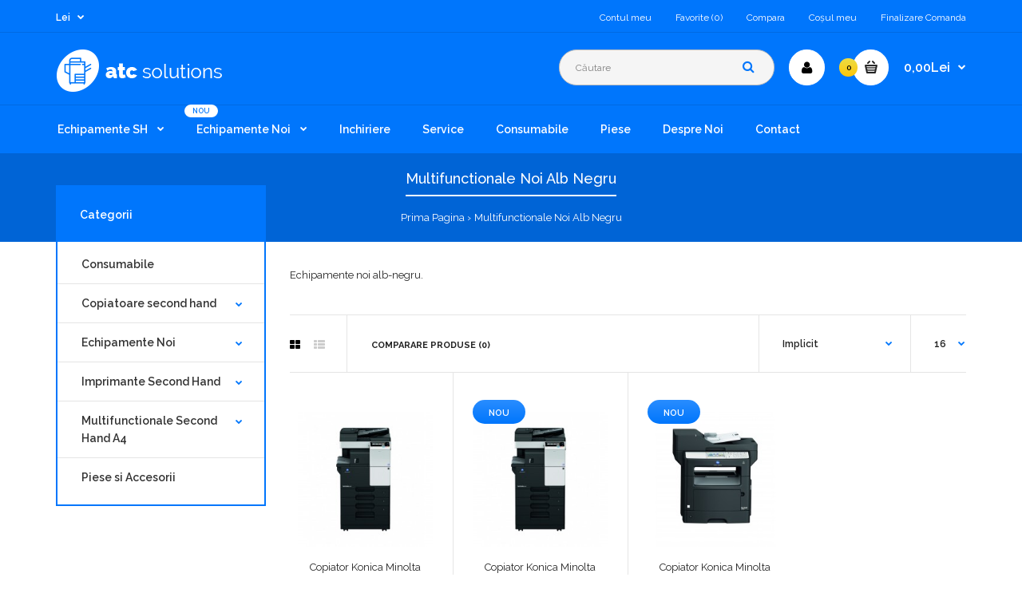

--- FILE ---
content_type: text/html; charset=utf-8
request_url: http://www.copiatoaresecond.ro/echipamente-noi-alb-negru
body_size: 11801
content:
<!DOCTYPE html>
<!--[if IE 7]> <html lang="ro" class="ie7 responsive" > <![endif]-->  
<!--[if IE 8]> <html lang="ro" class="ie8 responsive" > <![endif]-->  
<!--[if IE 9]> <html lang="ro" class="ie9 responsive" > <![endif]-->  
<!--[if !IE]><!--> <html lang="ro" class="responsive" > <!--<![endif]-->  
<head>
	<title>Multifunctionale Noi Alb Negru</title>
	<base href="http://www.copiatoaresecond.ro/" />

	<!-- Meta -->
	<meta charset="utf-8">
	<meta http-equiv="X-UA-Compatible" content="IE=edge" />
		<meta name="viewport" content="width=device-width, initial-scale=1.0">
			<meta name="description" content="Echipamente Noi, Multifunctionale Noi Alb Negru, Copiatoare Noi Alb Negru, Imprimante Noi" />
			
		<link href="http://www.copiatoaresecond.ro/echipamente-noi-alb-negru" rel="canonical" />
		<link href="http://www.copiatoaresecond.ro/image/catalog/_atc/favicon.png" rel="icon" />
		
	<!-- Google Fonts -->
	<link href="//fonts.googleapis.com/css?family=Poppins:300,400,500,600,700" rel="stylesheet" type="text/css">
	<link href="//fonts.googleapis.com/css?family=Raleway:800,700,600,500,400,300,200,100" rel="stylesheet" type="text/css">
	
	<link rel="stylesheet" type="text/css" href="catalog/view/theme/fastor/css/bootstrap.css" />
<link rel="stylesheet" type="text/css" href="catalog/view/theme/fastor/css/animate.css" />
<link rel="stylesheet" type="text/css" href="catalog/view/theme/fastor/css/stylesheet.css" />
<link rel="stylesheet" type="text/css" href="catalog/view/theme/fastor/css/responsive.css" />
<link rel="stylesheet" type="text/css" href="catalog/view/theme/fastor/css/menu.css" />
<link rel="stylesheet" type="text/css" href="catalog/view/theme/fastor/css/owl.carousel.css" />
<link rel="stylesheet" type="text/css" href="catalog/view/theme/fastor/css/font-awesome.min.css" />
<link rel="stylesheet" type="text/css" href="catalog/view/theme/fastor/css/wide-grid.css" />
<style type="text/css">
					body,
		.product-filter .list-options select,
		.blog-article .post .box .box-heading {
			color: #232323;
		}
				
				a {
			color: #232323;
		}
				
				a:hover,
		div.pagination-results ul li.active {
			color: #0076fc;
		}
		
		     		     
		     .product-info .radio-type-button span:hover,
		     .product-info .radio-type-button span.active,
		     .product-info .radio-type-button2 span:hover,
		     .product-info .radio-type-button2 span.active,
		     #main .mfilter-image ul li.mfilter-image-checked {
		          border-color: #0076fc;
		     }
		     
		     .product-info .radio-type-button2 span.active {
		          background: #0076fc;
		     }
				
				.compare-info .price-new, 
		.product-grid .product .price, 
		.product-list .actions > div .price,
		.product-info .price .price-new,
		ul.megamenu li .product .price,
		.mini-cart-total td:last-child,
		.cart-total table tr td:last-child,
		.mini-cart-info td.total,
		.advanced-grid-products .product .right .price,
		.product-list .name-actions > .price,
		.today-deals-products .product .price,
		.medic-last-in-stock .price,
		.architecture-products .product .right .price,
		.matrialarts-products .matrial-product .right .price,
		.today-deals-toys2-products .price,
		.today-deals-petshop2-products .price,
		.today-deals-shoes3-products .price,
		.today-deals-computer8-products .price,
		.today-deals-computer6-products .price,
		.holidays-products .product .right .price,
		.today-deals-computer6-products .countdown-section {
			color: #0076fc;
		}
				
				.product-list .name-actions > .price .price-old,
		.product-grid .product .price .price-old,
		.today-deals-products .product .price .price-old,
		.architecture-products .product .right .price .price-old,
		.today-deals-toys2-products .price .price-old,
		.today-deals-petshop2-products .price .price-old,
		.today-deals-shoes3-products .price .price-old,
		.today-deals-computer8-products .price .price-old,
		.today-deals-computer6-products .price .price-old {
			color: #333333;
		}
				
				
				body,
		.standard-body .full-width #mfilter-content-container > span:before {
			background: #ffffff;
		}
				
				.product-grid .product:hover:before,
		.product-list > div:hover {
			border-color: #0076fc;
		}
				
				
				
				
				.product-grid .product .only-hover ul li a:hover,
		.architecture-products .product .right .only-hover ul li a:hover,
		.product-list .name-actions ul li a:hover,
		.today-deals-toys2-products .only-hover ul li a:hover,
		.today-deals-petshop2-products .only-hover ul li a:hover,
		.flower-product .right ul li a:hover {
			background-color: #0076fc;
		}
				
				.product-grid .product .only-hover ul li a:hover,
		.architecture-products .product .right .only-hover ul li a:hover,
		.product-list .name-actions ul li a:hover,
		.today-deals-toys2-products .only-hover ul li a:hover,
		.today-deals-petshop2-products .only-hover ul li a:hover,
		.flower-product .right ul li a:hover {
			border-color: #0076fc;
		}
				
				.product-grid .product .only-hover ul li a:hover,
		.architecture-products .product .right .only-hover ul li a:hover,
		.product-list .name-actions ul li a:hover,
		.today-deals-toys2-products .only-hover ul li a:hover,
		.today-deals-petshop2-products .only-hover ul li a:hover,
		.flower-product .right ul li a:hover {
			color: #fff;
		}
				
				
				
				
				.dropdown-menu li a:hover,
		.dropdown-menu .mini-cart-info a:hover,
		.ui-autocomplete li a:hover,
		.ui-autocomplete li a.ui-state-focus {
			color: #0076fc !important;
		}
				
				textarea, 
		input[type="text"], 
		input[type="password"], 
		input[type="datetime"], 
		input[type="datetime-local"], 
		input[type="date"], 
		input[type="month"], 
		input[type="time"], 
		input[type="week"], 
		input[type="number"], 
		input[type="email"], 
		input[type="url"], 
		input[type="search"], 
		input[type="tel"], 
		input[type="color"], 
		.uneditable-input {
			background: #f2f2f2;
		}
				
				textarea:focus,
		input[type="text"]:focus,
		input[type="password"]:focus,
		input[type="datetime"]:focus,
		input[type="datetime-local"]:focus,
		input[type="date"]:focus,
		input[type="month"]:focus,
		input[type="time"]:focus,
		input[type="week"]:focus,
		input[type="number"]:focus,
		input[type="email"]:focus,
		input[type="url"]:focus,
		input[type="search"]:focus,
		input[type="tel"]:focus,
		input[type="color"]:focus,
		.uneditable-input:focus {
			background: #f9f9f9;
		}
				
				textarea, 
		input[type="text"], 
		input[type="password"], 
		input[type="datetime"], 
		input[type="datetime-local"], 
		input[type="date"], 
		input[type="month"], 
		input[type="time"], 
		input[type="week"], 
		input[type="number"], 
		input[type="email"], 
		input[type="url"], 
		input[type="search"], 
		input[type="tel"], 
		input[type="color"], 
		.uneditable-input {
			border: 1px solid #bebebe;
		}
				
				textarea:focus,
		input[type="text"]:focus,
		input[type="password"]:focus,
		input[type="datetime"]:focus,
		input[type="datetime-local"]:focus,
		input[type="date"]:focus,
		input[type="month"]:focus,
		input[type="time"]:focus,
		input[type="week"]:focus,
		input[type="number"]:focus,
		input[type="email"]:focus,
		input[type="url"]:focus,
		input[type="search"]:focus,
		input[type="tel"]:focus,
		input[type="color"]:focus,
		.uneditable-input:focus {
			border: 1px solid #9f9f9f;
		}
				
				textarea, 
		input[type="text"], 
		input[type="password"], 
		input[type="datetime"], 
		input[type="datetime-local"], 
		input[type="date"], 
		input[type="month"], 
		input[type="time"], 
		input[type="week"], 
		input[type="number"], 
		input[type="email"], 
		input[type="url"], 
		input[type="search"], 
		input[type="tel"], 
		input[type="color"], 
		.uneditable-input {
			color: #000000;
		}
		
		.mfilter-price-inputs input {
		     color: #000000 !important;
		}
				
				
				
				
				.select:after,
		.product-filter .list-options .sort:after,
		.product-filter .list-options .limit:after {
			color: #0076fc;
		}
				
				
				
				
				
				
				
				
				.box .box-content {
			color: #0076fc;
		}
				
				
				
				.box .box-heading,
		.product-block .title-block,
		.refine_search {
			color: #333;
		}
				
				.box .box-heading,
		.product-block .title-block,
		.refine_search,
		.market-products-categories > ul > li > a {
			border-bottom-color: #0076fc;
		}
				
				
				.col-sm-3 .box-no-advanced.box .box-content, .col-sm-4 .box-no-advanced.box .box-content, .col-md-3 .box-no-advanced.box .box-content, .col-md-4 .box-no-advanced.box .box-content {
			border-color: #0076fc;
		}
		
		.col-sm-3 .box-no-advanced.box .box-heading, .col-sm-4 .box-no-advanced.box .box-heading, .col-md-3 .box-no-advanced.box .box-heading, .col-md-4 .box-no-advanced.box .box-heading {
		     border-color: #0076fc;
		}
		
     						
				
				
				
				
				
				
				
				header {
			background: #0076fc;
		}
				
				
				.header-type-3 #top {
			border-bottom: 2px solid #0076fc;
		}
				
				
				
				.header-type-3 #top .search_form,
		.header-type-8 #top .search_form,
		.body-header-type-27 #top .search_form .button-search {
			color: #ffffff;
		}
				
				
				
				
				
				
				.header-type-12 #top .search_form .button-search {
			color: #ffffff;
		}
				
				.header-type-12 #top .search_form .search-cat select,
		.header-type-12 #top .search_form .search-cat .select:after {
			color: #0076fc;
		}
				
				
				
				
				.header-type-13 .search_form {
			background: #ffffff;
		}
				
				
				
				
				
				
				
				
				
				
				
				
				
				
				
				
				
				.megamenu-background {
			border-bottom-color: none;
		}
		
		     		     .megamenu-background {
		          border-bottom: none;
		     }
		     				
				
				
				.top-bar .menu li a,
		.header-type-9 #top #header-center .menu li a,
		.header-type-17 #top #header-left .menu li a,
		.header-type-26 #top .menu li a {
			color: #fff;
		}
				
				.top-bar .menu li a:hover,
		.header-type-9 #top #header-center .menu li a:hover,
		.header-type-17 #top #header-left .menu li a:hover,
		.header-type-26 #top .menu li a:hover {
			color: #9cccff;
		}
				
				#top .search_form input {
			background: #f5f5f5;
		}
				
				#top .search_form input:focus {
			background: #fafafa;
		}
				
				
				
				#top .search_form input {
			color: #808080;
		}
		
		#top .search_form input::-webkit-input-placeholder { /* WebKit, Blink, Edge */
		    color:    #808080;
		}
		
		#top .search_form input:-moz-placeholder { /* Mozilla Firefox 4 to 18 */
		   color:    #808080;
		   opacity:  1;
		}
		
		#top .search_form input::-moz-placeholder { /* Mozilla Firefox 19+ */
		   color:    #808080;
		   opacity:  1;
		}
		
		#top .search_form input:-ms-input-placeholder { /* Internet Explorer 10-11 */
		   color:    #808080;
		}
				
				.search_form .button-search, 
		.search_form .button-search2 {
			color: #0076fc;
		}
				
				#top .dropdown > a:after {
			color: #fff;
		}
				
				#top .dropdown > a {
			color: #fff;
		}
				
				#top .dropdown:hover > a {
			color: #e0f7ff;
		}
				
				#top .dropdown:hover > a:after {
			color: #e0f7ff;
		}
				
				#top .my-account,
		.rtl .header-type-10 #top .my-account {
			border-color: #fff;
					}
				
				#top .my-account {
			background: #fff;
		}
				
				
				#top .my-account,
		.header-type-23 .dropdown i {
			color: #000;
		}
				
				#top .my-account:hover,
		.rtl .header-type-10 #top .my-account:hover {
			border-color: #ebdd45;
		}
				
				#top .my-account:hover {
			background: #ebdd45;
		}
				
				
				#top .my-account:hover,
		.header-type-23 .dropdown:hover i {
			color: #fff;
		}
				
				#top #cart_block .cart-heading .cart-icon,
		.cart-block-type-2 #top #cart_block .cart-heading,
		.cart-block-type-9 #top #cart_block .cart-heading,
		.cart-block-type-8 #top #cart_block .cart-heading,
		.cart-block-type-7 #top #cart_block .cart-heading,
		.cart-block-type-4 #top #cart_block .cart-heading,
		.cart-block-type-6 #top #cart_block .cart-heading,
		.cart-block-type-8 #top #cart_block .cart-heading p,
		.cart-block-type-4 #top #cart_block .cart-heading .cart-icon,
		.rtl .cart-block-type-8 #top #cart_block .cart-heading p,
		.rtl .header-type-10 #top #cart_block .cart-heading .cart-icon,
		.rtl .cart-block-type-4 #top #cart_block .cart-heading .cart-icon {
			border-color: #fff;
		}
		
		     		     
				
				#top #cart_block .cart-heading .cart-icon,
		.cart-block-type-2 #top #cart_block .cart-heading,
		.cart-block-type-9 #top #cart_block .cart-heading,
		.cart-block-type-8 #top #cart_block .cart-heading,
		.cart-block-type-7 #top #cart_block .cart-heading,
		.cart-block-type-4 #top #cart_block .cart-heading {
			background: #fff;
		}
				
				
				#top #cart_block:hover .cart-heading .cart-icon,
		.cart-block-type-2 #top #cart_block:hover .cart-heading,
		.cart-block-type-9 #top #cart_block:hover .cart-heading,
		.cart-block-type-8 #top #cart_block:hover .cart-heading,
		.cart-block-type-7 #top #cart_block:hover .cart-heading,
		.cart-block-type-4 #top #cart_block:hover .cart-heading,
		.cart-block-type-6 #top #cart_block:hover .cart-heading,
		.cart-block-type-8 #top #cart_block:hover .cart-heading p,
		.cart-block-type-4 #top #cart_block:hover .cart-heading .cart-icon,
		.rtl .cart-block-type-8 #top #cart_block:hover .cart-heading p,
		.rtl .header-type-10 #top #cart_block:hover .cart-heading .cart-icon,
		.rtl .cart-block-type-4 #top #cart_block:hover .cart-heading .cart-icon {
			border-color: #ffffff;
		}
		
		     				
				#top #cart_block:hover .cart-heading .cart-icon,
		.cart-block-type-2 #top #cart_block:hover .cart-heading,
		.cart-block-type-9 #top #cart_block:hover .cart-heading,
		.cart-block-type-8 #top #cart_block:hover .cart-heading,
		.cart-block-type-7 #top #cart_block:hover .cart-heading,
		.cart-block-type-4 #top #cart_block:hover .cart-heading {
			background: #0076fc;
		}
				
				
				#top #cart_block .cart-heading .cart-count {
			color: #000;
		}
				
				
				#top #cart_block .cart-heading .cart-count {
			background: #ffc609; /* Old browsers */
			background: -moz-linear-gradient(top, #ffc609 0%, #ebdd45 0%, #ffc609 99%); /* FF3.6+ */
			background: -webkit-gradient(linear, left top, left bottom, color-stop(0%,#ffc609), color-stop(0%,#ebdd45), color-stop(99%,#ffc609)); /* Chrome,Safari4+ */
			background: -webkit-linear-gradient(top, #ffc609 0%,#ebdd45 0%,#ffc609 99%); /* Chrome10+,Safari5.1+ */
			background: -o-linear-gradient(top, #ffc609 0%,#ebdd45 0%,#ffc609 99%); /* Opera 11.10+ */
			background: -ms-linear-gradient(top, #ffc609 0%,#ebdd45 0%,#ffc609 99%); /* IE10+ */
			background: linear-gradient(to bottom, #ffc609 0%,#ebdd45 0%,#ffc609 99%); /* W3C */
		}
				
				#top #cart_block .cart-heading p {
			color: #fff;
		}
				
				#top #cart_block .cart-heading p:after {
			color: #fff;
		}
				
				#top #cart_block:hover .cart-heading .cart-count {
			color: #ffffff;
		}
				
				
				#top #cart_block:hover .cart-heading .cart-count {
			background: #0064d6; /* Old browsers */
			background: -moz-linear-gradient(top, #0064d6 0%, #298dff 0%, #0064d6 99%); /* FF3.6+ */
			background: -webkit-gradient(linear, left top, left bottom, color-stop(0%,#0064d6), color-stop(0%,#298dff), color-stop(99%,#0064d6)); /* Chrome,Safari4+ */
			background: -webkit-linear-gradient(top, #0064d6 0%,#298dff 0%,#0064d6 99%); /* Chrome10+,Safari5.1+ */
			background: -o-linear-gradient(top, #0064d6 0%,#298dff 0%,#0064d6 99%); /* Opera 11.10+ */
			background: -ms-linear-gradient(top, #0064d6 0%,#298dff 0%,#0064d6 99%); /* IE10+ */
			background: linear-gradient(to bottom, #0064d6 0%,#298dff 0%,#0064d6 99%); /* W3C */
		}
				
				#top #cart_block:hover .cart-heading p {
			color: #e0f7ff;
		}
				
				#top #cart_block:hover .cart-heading p:after {
			color: #e0f7ff;
		}
				
				#main .mfilter-slider-slider .ui-slider-handle, #main #mfilter-price-slider .ui-slider-handle {
		     background: #0076fc !important;
		}
				
				#main .mfilter-slider-slider .ui-slider-range, #main #mfilter-price-slider .ui-slider-range {
		     background: #00baea !important;
		}
				
				ul.megamenu > li.with-sub-menu > a strong:after {
			color: #fff;
		}
				
				ul.megamenu > li.with-sub-menu:hover > a strong:after {
			color: #000000;
		}
				
				.megamenu-background {
			background-color: #0076fc;
		}
				
				
				ul.megamenu > li > a {
			color: #fff;
		}
				
				ul.megamenu > li:hover > a,
		ul.megamenu > li.active > a,
		ul.megamenu > li.home > a {
			color: #000000;
		}
				
				
				.horizontal ul.megamenu > li.pull-right > a {
			background: #0076fc;
		}
				
				
				
				
				
				
				
				
				
				
				
				
				
				
				
				
				
				
				
				
				ul.megamenu li .sub-menu .content {
			color: #000000;
		}
				
				ul.megamenu li .sub-menu .content a {
			color: #000000;
		}
				
				ul.megamenu li .sub-menu .content a:hover,
		ul.megamenu li .sub-menu .content .hover-menu .menu ul li:hover > a {
			color: #0076fc;
		}
				
				
				ul.megamenu li .sub-menu .content .hover-menu a.with-submenu:after,
		ul.megamenu li .sub-menu .content .hover-menu li:hover > a.with-submenu:before {
			color: #ebdd45;
		}
				
				ul.megamenu li .sub-menu .content .static-menu a.main-menu{
			color: #333333;
		}
				
				ul.megamenu li .sub-menu .content .static-menu a.main-menu:hover {
			color: #298dff;
		}
				
				ul.megamenu li .sub-menu .content .static-menu a.main-menu:after {
			background: #0076fc;
		}
				
				.megamenuToogle-wrapper {
			background-color: #0064d6;
		}
		
		     @media (max-width: 991px) {
		          .responsive .standard-body .full-width .megamenu-background .megaMenuToggle:before {
		               background-color: #0064d6;
		          }
		     }
				
				
				.megamenuToogle-wrapper .container {
			color: #fff;
		}
				
				.megamenuToogle-wrapper .container > div span {
			background: #fff;
		}
				
				.megamenuToogle-wrapper:hover,
		.active .megamenuToogle-wrapper {
			background-color: #0064d6;
		}
				
				
				.megamenuToogle-wrapper:hover .container,
		.active .megamenuToogle-wrapper .container {
			color: #ffffff;
		}
				
				.megamenuToogle-wrapper:hover .container > div span,
		.active .megamenuToogle-wrapper .container > div span {
			background: #e6faff;
		}
				
				@media (max-width: 991px) {
     		.responsive .horizontal .megamenu-wrapper {
     			background: #fff !important;
     		}
		}
				
				
				@media (max-width: 991px) {
			.responsive .horizontal ul.megamenu > li > a {
				color: #333 !important;
			}
		}
				
				@media (max-width: 991px) {
			.responsive .horizontal ul.megamenu > li:hover > a,
			.responsive .horizontal ul.megamenu > li.active > a {
				color: #0076fc !important;
			}
		}
				
				@media (max-width: 991px) {
			.responsive .horizontal ul.megamenu > li {
				border-top-color: #e5e5e5 !important;
			}
		}
				
				@media (max-width: 991px) {
			.responsive ul.megamenu > li:hover,
			.responsive ul.megamenu > li.active {
				background: #fafafa !important;
			}
		}
				
				@media (max-width: 991px) {
			.responsive ul.megamenu > li.with-sub-menu .open-menu,
			.responsive ul.megamenu > li.with-sub-menu .close-menu {
				color: #333 !important;
			}
		}
				
				
				
				
				
				
				#main .breadcrumb .background {
			background: #0076fc;
		}
				
				
				
				
				.breadcrumb .container h1 {
			color: #ffffff;
		}
				
				.breadcrumb .container h1 {
			border-bottom-color: #ffffff;
		}
				
				.breadcrumb ul,
		.breadcrumb ul a {
			color: #ffffff;
		}
				
				.breadcrumb ul a:hover {
			color: #ffffff;
		}
				
				.next-product .right .price {
			color: #0076fc;
		}
				
				
				
				.button-previous-next {
			color: #0076fc;
		}
				
				.button-previous-next:hover {
			background: #0076fc;
		}
				
				.button-previous-next:hover {
			border-color: #0076fc;
		}
				
				.button-previous-next:hover {
			color: #fff;
		}
				
				#main .box-with-categories .box-content {
			background: #fff !important;
		}
				
				.box-with-categories .box-content {
			border: 2px solid #0076fc !important;
			border-top: none !important;
		}
				
				
				.box-category > ul li {
			border-top-color: #e5e5e5;
		}
				
				#main .box-category ul li > a {
			color: #333;
		}
				
				#main .box-category ul li > a:hover {
			color: #0076fc;
		}
				
				#main .box-category ul li a.active {
			color: #0076fc;
		}
				
				.box-category > ul li > a:hover, 
		.box-category > ul li:hover > a, 
		.box-category > ul li a.active {
			background: #fcfcfc;
		}
				
				#main .box-category ul li .head a {
			color: #0076fc;
		}
				
				.box-with-categories .box-heading {
			background: #0076fc;
		}
				
				
				.box-with-categories .box-heading {
			color: #ffffff;
		}
				
				
				
				
				
				
				
				
				
				
				
				
				.box > .prev:hover, 
		.box > .next:hover,
		.product-info .thumbnails-carousel .owl-buttons .owl-prev:hover, 
		.product-info .thumbnails-carousel .owl-buttons .owl-next:hover,
		div.pagination-results ul li:hover,
		.tab-content .prev-button:hover,
		.tab-content .next-button:hover {
			background: #0076fc;
		}
				
				
				.box > .prev:hover, 
		.box > .next:hover,
		.product-info .thumbnails-carousel .owl-buttons .owl-prev:hover, 
		.product-info .thumbnails-carousel .owl-buttons .owl-next:hover,
		div.pagination-results ul li:hover,
		.tab-content .prev-button:hover,
		.tab-content .next-button:hover {
			color: #fff;
		}
				
				.box > .prev:hover, 
		.box > .next:hover,
		.product-info .thumbnails-carousel .owl-buttons .owl-prev:hover, 
		.product-info .thumbnails-carousel .owl-buttons .owl-next:hover,
		div.pagination-results ul li:hover,
		.tab-content .prev-button:hover,
		.tab-content .next-button:hover {
			border-color: #0076fc;
		}
				
				.filter-product .filter-tabs ul > li.active > a, .filter-product .filter-tabs ul > li.active > a:hover, .filter-product .filter-tabs ul > li.active > a:focus, .htabs a.selected, .htabs a:hover {
			color: #333;
		}
				
				.htabs a.selected:before,
		.filter-product .filter-tabs ul > li.active > a:before {
			background: #00a3cc;
		}
				
				.filter-product .filter-tabs ul > li > a,
		.htabs a {
			color: #808080;
		}
				
				.categories-wall .category-wall h3 {
			border-bottom-color: #00a3cc;
		}
				
				
				
				.categories-wall .category-wall .more-categories {
			color: #00a3cc;
		}
				
				.categories-wall .category-wall .more-categories:hover {
			background: #00a3cc;
		}
				
				.categories-wall .category-wall .more-categories:hover {
			border-color: #00a3cc;
		}
				
				.categories-wall .category-wall .more-categories:hover {
			color: #fff;
		}
				
				.popup h4:after {
			background: #0076fc;
		}
				
				
				
				
				
				
				
				
				
				body .popup-module .mfp-close {
			border-color: #00a3cc;
		}
				
				body .popup-module .mfp-close {
			color: #00a3cc;
		}
				
				body .popup-module .mfp-close:hover {
			background: #00a3cc;
		}
				
				body .popup-module .mfp-close:hover {
			border-color: #00a3cc;
		}
				
				body .popup-module .mfp-close:hover {
			color: #fff;
		}
				
				
				
				
				.camera_wrap .owl-controls .owl-buttons .owl-prev, .camera_wrap .owl-controls .owl-buttons .owl-next,
		#main .tp-leftarrow.default,
		#main .tp-rightarrow.default,
		#main .post .post-media .media-slider .owl-controls .owl-buttons .owl-prev,
		#main .post .post-media .media-slider .owl-controls .owl-buttons .owl-next {
			background: #fff;
		}
				
				.camera_wrap .owl-controls .owl-buttons .owl-prev:hover, .camera_wrap .owl-controls .owl-buttons .owl-next:hover,
		#main .tp-leftarrow.default:hover,
		#main .tp-rightarrow.default:hover,
		#main .post .post-media .media-slider .owl-controls .owl-buttons .owl-prev:hover,
		#main .post .post-media .media-slider .owl-controls .owl-buttons .owl-next:hover {
			background: #00a3cc;
		}
				
				.camera_wrap .owl-controls .owl-buttons .owl-prev:before, .camera_wrap .owl-controls .owl-buttons .owl-next:before,
		#main .tp-leftarrow.default:before,
		#main .tp-rightarrow.default:before,
		#main .post .post-media .media-slider .owl-controls .owl-buttons .owl-prev:before,
		#main .post .post-media .media-slider .owl-controls .owl-buttons .owl-next:before {
			color: #333;
		}
				
				.camera_wrap .owl-controls .owl-buttons .owl-prev:hover:before, .camera_wrap .owl-controls .owl-buttons .owl-next:hover:before,
		#main .tp-leftarrow.default:hover:before,
		#main .tp-rightarrow.default:hover:before,
		#main .post .post-media .media-slider .owl-controls .owl-buttons .owl-prev:hover:before,
		#main .post .post-media .media-slider .owl-controls .owl-buttons .owl-next:hover:before {
			color: #fff;
		}
				
				
				
				
				
				.sale {
			background: #0076fc; /* Old browsers */
			background: -moz-linear-gradient(top, #0076fc 0%, #298dff 0%, #0076fc 99%); /* FF3.6+ */
			background: -webkit-gradient(linear, left top, left bottom, color-stop(0%,#0076fc), color-stop(0%,#298dff), color-stop(99%,#0076fc)); /* Chrome,Safari4+ */
			background: -webkit-linear-gradient(top, #0076fc 0%,#298dff 0%,#0076fc 99%); /* Chrome10+,Safari5.1+ */
			background: -o-linear-gradient(top, #0076fc 0%,#298dff 0%,#0076fc 99%); /* Opera 11.10+ */
			background: -ms-linear-gradient(top, #0076fc 0%,#298dff 0%,#0076fc 99%); /* IE10+ */
			background: linear-gradient(to bottom, #0076fc 0%,#298dff 0%,#0076fc 99%); /* W3C */
		}
				
				.sale {
			color: #fff;
		}
				
				
				
				#main .new {
			background: #0076fc; /* Old browsers */
			background: -moz-linear-gradient(top, #0076fc 0%, #298dff 0%, #0076fc 99%); /* FF3.6+ */
			background: -webkit-gradient(linear, left top, left bottom, color-stop(0%,#0076fc), color-stop(0%,#298dff), color-stop(99%,#0076fc)); /* Chrome,Safari4+ */
			background: -webkit-linear-gradient(top, #0076fc 0%,#298dff 0%,#0076fc 99%); /* Chrome10+,Safari5.1+ */
			background: -o-linear-gradient(top, #0076fc 0%,#298dff 0%,#0076fc 99%); /* Opera 11.10+ */
			background: -ms-linear-gradient(top, #0076fc 0%,#298dff 0%,#0076fc 99%); /* IE10+ */
			background: linear-gradient(to bottom, #0076fc 0%,#298dff 0%,#0076fc 99%); /* W3C */
		}
				
				#main .new {
			color: #ffffff;
		}
				
				
				.rating i.active {
			color: #0076fc;
		}
				
				.button, .btn {
			color: #fff !important;
		}
				
				
				
				.button, .btn {
			background: #0076fc !important; /* Old browsers */
			background: -moz-linear-gradient(top, #0076fc 0%, #298dff 0%, #0076fc 99%) !important; /* FF3.6+ */
			background: -webkit-gradient(linear, left top, left bottom, color-stop(0%,#0076fc), color-stop(0%,#298dff), color-stop(99%,#0076fc)) !important; /* Chrome,Safari4+ */
			background: -webkit-linear-gradient(top, #0076fc 0%,#298dff 0%,#0076fc 99%) !important; /* Chrome10+,Safari5.1+ */
			background: -o-linear-gradient(top, #0076fc 0%,#298dff 0%,#0076fc 99%) !important; /* Opera 11.10+ */
			background: -ms-linear-gradient(top, #0076fc 0%,#298dff 0%,#0076fc 99%) !important; /* IE10+ */
			background: linear-gradient(to bottom, #0076fc 0%,#298dff 0%,#0076fc 99%) !important; /* W3C */
		}
				
				.button:hover, .btn:hover {
			color: #fff !important;
		}
				
				
				
				.button:hover, .btn:hover {
			background: #0076fc !important; /* Old browsers */
			background: -moz-linear-gradient(top, #0076fc 0%, #298dff 0%, #0076fc 99%) !important; /* FF3.6+ */
			background: -webkit-gradient(linear, left top, left bottom, color-stop(0%,#0076fc), color-stop(0%,#298dff), color-stop(99%,#0076fc)) !important; /* Chrome,Safari4+ */
			background: -webkit-linear-gradient(top, #0076fc 0%,#298dff 0%,#0076fc 99%) !important; /* Chrome10+,Safari5.1+ */
			background: -o-linear-gradient(top, #0076fc 0%,#298dff 0%,#0076fc 99%) !important; /* Opera 11.10+ */
			background: -ms-linear-gradient(top, #0076fc 0%,#298dff 0%,#0076fc 99%) !important; /* IE10+ */
			background: linear-gradient(to bottom, #0076fc 0%,#298dff 0%,#0076fc 99%) !important; /* W3C */
		}
				
				.buttons .left .button, .buttons .center .button, .btn-default, .input-group-btn .btn-primary {
			color: #0076fc !important;
		}
				
				.buttons .left .button, .buttons .center .button, .btn-default, .input-group-btn .btn-primary {
			border: 1px solid #0076fc !important;
		}
				
				.buttons .left .button, .buttons .center .button, .btn-default, .input-group-btn .btn-primary {
			background: #ffffff !important;
		}
				
				
				.buttons .left .button:hover, .buttons .center .button:hover, .btn-default:hover, .input-group-btn .btn-primary:hover {
			color: #000 !important;
		}
				
				.buttons .left .button:hover, .buttons .center .button:hover, .btn-default:hover, .input-group-btn .btn-primary:hover {
			border: 1px solid #0064d6 !important;
		}
				
				.buttons .left .button:hover, .buttons .center .button:hover, .btn-default:hover, .input-group-btn .btn-primary:hover {
			background: #ffffff !important;
		}
				
				
				
				
				
				
				
				
				.footer .pattern,
		.footer .pattern a {
			color: #999999;
		}
				
				.footer .pattern a {
			color: #999999;
		}
				
				.footer .pattern a:hover {
			color: #fff;
		}
				
				.footer h4 {
			color: #fff;
		}
				
				.footer h4 {
			border-bottom-color: #0076fc;
		}
				
				.footer .background,
		.standard-body .footer .background,
		.copyright .background,
		.standard-body .copyright .background {
			background: #333333;
		}
				
				.footer .container > .row:before, 
		.footer .advanced-grid .container > div > .row:before,
		.footer .container > .row > div:before, 
		.footer .advanced-grid .container > div > .row > div:before,
		.footer-type-11 .footer .container > .row:nth-last-child(2) > div:before, 
		.footer-type-11 .footer .advanced-grid .container > div > .row:nth-last-child(2) > div:before,
		.footer-type-16 .footer .container > .row:nth-last-child(2) > div:before, 
		.footer-type-16 .footer .advanced-grid .container > div > .row:nth-last-child(2) > div:before,
		.footer-type-21 .footer .container > .row > div:last-child:after, 
		.footer-type-21 .footer .advanced-grid .container > div > .row > div:last-child:after {
			background: #3d3d3d;
		}
		
		.footer-type-11 .footer .container > .row:nth-last-child(2), 
		.footer-type-11 .footer .advanced-grid .container > div > .row:nth-last-child(2),
		.footer-type-16 .footer .container > .row:nth-last-child(2), 
		.footer-type-16 .footer .advanced-grid .container > div > .row:nth-last-child(2) {
		     border-color: #3d3d3d;
		}
				
				
				
				
				
				
				
				#main .post .date-published,
		#main .news.v2 .media-body .bottom,
		.cosmetics-news .media .date-published,
		.medic-news .media .date-published,
		.wine-news .media .date-published,
		.cameras-news .media .date-published {
			color: #232323;
		}
				
				#main .post .meta > li a {
			color: #0076fc;
		}
				
				#main .post .meta > li a:hover {
			color: #232323;
		}
				
				#main .tagcloud a,
		#main .post .tags a,
		#main .news .media-body .tags a,
		#main .posts .post .tags a,
		.cosmetics-news .media .tags a,
		.cameras-news .media .tags a {
			color: #fff;
		}
				
				#main .tagcloud a,
		#main .post .tags a,
		#main .news .media-body .tags a,
		#main .posts .post .tags a,
		.cosmetics-news .media .tags a,
		.cameras-news .media .tags a {
			background: #0076fc;
		}
				
				
				#main .tagcloud a:hover,
		#main .post .tags a:hover,
		#main .news .media-body .tags a:hover,
		#main .posts .post .tags a:hover,
		.cosmetics-news .media .tags a:hover,
		.cameras-news .media .tags a:hover {
			color: #fff;
		}
				
				#main .tagcloud a:hover,
		#main .post .tags a:hover,
		#main .news .media-body .tags a:hover,
		#main .posts .post .tags a:hover,
		.cosmetics-news .media .tags a:hover,
		.cameras-news .media .tags a:hover {
			background: #232323;
		}
				
				
				
				
				#main .posts .button-more,
		.wine-news .button-more {
			color: #0076fc;
		}
				
				#main .posts .button-more:hover,
		.wine-news .button-more:hover {
			background: #0076fc;
		}
				
				#main .posts .button-more:hover,
		.wine-news .button-more:hover {
			border-color: #0076fc;
		}
				
				#main .posts .button-more:hover,
		.wine-news .button-more:hover {
			color: #fff;
		}
						
			body,
		textarea, input[type="text"], input[type="password"], input[type="datetime"], input[type="datetime-local"], input[type="date"], input[type="month"], input[type="time"], input[type="week"], input[type="number"], input[type="email"], input[type="url"], input[type="search"], input[type="tel"], input[type="color"], .uneditable-input, select {
			font-size: 13px;
			font-weight: 400 !important;
						font-family: Raleway;
					}
		
		ul.megamenu .megamenu-label,
		#main .news .media-body h5,
		#main .posts .post .post-title {
		     		     font-family: Raleway;
		     		}
		
		@media (max-width: 767px) {
		     .responsive ul.megamenu li .sub-menu .content .hover-menu .menu ul li a,
		     .responsive ul.megamenu li .sub-menu .content .static-menu .menu ul li a {
		          		          font-family: Raleway;
		          		     }
		}
		     
				
				
				
				
				
		.center-column .panel-heading h4 {
		     		     font-family: Raleway;
		     		}
		
		.dropdown-menu,
		body .dropdown-menu > li > a,
		.top-bar .menu li a,
		#top .dropdown > a,
		.product-info .cart .add-to-cart p,
		.header-notice,
		.header-type-9 #top #header-center .menu li a,
		.welcome-text,
		.header-type-16 #top #header-left .menu li {
			font-size: 12px;
		}
		
				
		.product-filter .options .product-compare a,
		.product-info .cart .links a,
		.button-previous-next,
		.footer-button,
		.button-white-with-red-text,
		table.attribute thead td,
		table.list thead td,
		.wishlist-product table thead td,
		.wishlist-info table thead td,
		.compare-info thead td,
		.checkout-product table thead td,
		.table thead td,
		.cart-info table thead td,
		.manufacturer-heading,
		.center-column .panel-heading h4,
		ul.box-filter > li > span,
		.popup .form-contact .contact-label label,
		.categories-wall .category-wall .more-categories,
		.mfilter-heading,
		.product-info .options2 > div > label {
			font-size: 11px !important;
			
					}

		ul.megamenu li .sub-menu .content .static-menu a.main-menu {
			font-size: 20px;
			font-weight: 500 !important;
						font-family: Raleway;
						
						
						line-height: 1.6;
					}
		
		ul.megamenu > li > a strong,
		.megamenuToogle-wrapper .container {
			font-size: 14px;
			font-weight: 600 !important;
						font-family: Raleway;
						
					}
		
				.horizontal ul.megamenu > li > a,
		.megamenuToogle-wrapper .container {
		     line-height: 1.6;
		}
				
		.box .box-heading,
		.center-column h1, 
		.center-column h2, 
		.center-column h3, 
		.center-column h4, 
		.center-column h5, 
		.center-column h6,
		.products-carousel-overflow .box-heading,
		.htabs a,
		.product-info .options h2,
		h3,
		h4,
		h6,
		.product-block .title-block,
		.filter-product .filter-tabs ul > li > a,
		.popup h4,
		.product-info .product-name a,
		legend {
			font-size: 20px;
			font-weight: 500 !important;
						font-family: Raleway;
						
					}
		
		.box-with-categories .box-heading,
		.vertical .megamenuToogle-wrapper .container {
			font-size: 14px;
			font-weight: 600 !important;
						font-family: Raleway;
						
					}
		
				.box-with-categories .box-heading,
		.vertical .megamenuToogle-wrapper .container {
		     line-height: 1.6;
		}
				
		.box-category ul li > a,
		.vertical ul.megamenu > li > a strong {
			font-size: 14px;
			font-weight: 600 !important;
						font-family: Raleway;
						
						
						line-height: 1.6;
					}
		
		     		
				
		.sale,
		#main .new {
			font-size: 11px;
			font-weight: 600 !important;
						font-family: Raleway;
						
						
						line-height: 1.6;
					}
		
		.footer h4,
		.custom-footer h4 {
			font-size: 18px;
			font-weight: 500 !important;
						font-family: Raleway;
						
					}
		
		.breadcrumb .container h1 {
			font-size: 24px;
			font-weight: 500 !important;
						font-family: Raleway;
						
					}
		
		.button,
		.btn,
		.footer-button {
			font-size: 11px !important; 
			font-weight: 600 !important;
						font-family: Raleway;
						
						
						line-height: 1.6;
					}
		
				
				.product-grid .product .price, 
		.product-list .name-actions > .price, 
		.product-info .price .price-new,
		ul.megamenu li .product .price,
		.advanced-grid-products .product .right .price,
		#top #cart_block .cart-heading p strong,
		.cart-total table tr td:last-child,
		.mini-cart-info td.total,
		.mini-cart-total td:last-child,
		.today-deals-products .product .price,
		.product-info .price .price-old,
		.architecture-products .product .right .price,
		.matrialarts-products .matrial-product .right .price,
		.today-deals-toys2-products .price,
		.today-deals-petshop2-products .price,
		.today-deals-shoes3-products .price,
		.today-deals-computer8-products .price,
		.today-deals-computer6-products .price {
			font-family: Raleway;
		}
				
				
		.product-grid .product .price,
		.advanced-grid-products .product .right .price,
		#top #cart_block .cart-heading p strong,
		.cart-total table tr td:last-child,
		.mini-cart-info td.total,
		.mini-cart-total td:last-child,
		.today-deals-products .product .price,
		.architecture-products .product .right .price,
		.matrialarts-products .matrial-product .right .price {
			font-size: 16px;
			font-weight: 600 !important;
		}
		
				
		.product-info .price .price-new {
			font-size: 40px;
			font-weight: 600 !important;
		}
		
		.product-list .name-actions > .price {
			font-size: 20px;
			font-weight: 600 !important;
		}
		
		.price-old,
		.today-deals-products .product .price .price-old,
		.architecture-products .product .right .price .price-old {
			font-size: 16px;
			font-weight: 600;
		}
	</style>

<style type="text/css">
				
				
				
				
		 
	header { background-image:url(image/catalog/computer4/bg-header.png);background-position:top center;background-repeat:no-repeat !important;background-attachment:scroll !important; }
			
				
				
				
               	
		
		
		
		
		
	</style>
	
		<link rel="stylesheet" href="catalog/view/theme/fastor/skins/store_default/Computer4/css/custom_code.css">
		
									<link rel="stylesheet" type="text/css" href="catalog/view/javascript/jquery/owl-carousel/owl.transitions.css" media="screen" />
				
	<link rel="stylesheet" type="text/css" href="catalog/view/javascript/jquery/magnific/magnific-popup.css" media="screen" />
	
		    
    <script type="text/javascript" src="catalog/view/theme/fastor/js/jquery-2.1.1.min.js"></script>
<script type="text/javascript" src="catalog/view/theme/fastor/js/jquery-migrate-1.2.1.min.js"></script>
<script type="text/javascript" src="catalog/view/theme/fastor/js/jquery.easing.1.3.js"></script>
<script type="text/javascript" src="catalog/view/theme/fastor/js/bootstrap.min.js"></script>
<script type="text/javascript" src="catalog/view/theme/fastor/js/twitter-bootstrap-hover-dropdown.js"></script>
<script type="text/javascript" src="catalog/view/theme/fastor/js/echo.min.js"></script>
<script type="text/javascript" src="catalog/view/theme/fastor/js/common.js"></script>
<script type="text/javascript" src="catalog/view/theme/fastor/js/tweetfeed.min.js"></script>
<script type="text/javascript" src="catalog/view/theme/fastor/js/bootstrap-notify.min.js"></script>
<script type="text/javascript" src="catalog/view/theme/fastor/js/jquery.plugin.min.js"></script>
<script type="text/javascript" src="catalog/view/theme/fastor/js/countdown/pl.jquery.countdown.min.js"></script>
    
        
    <script type="text/javascript" src="catalog/view/theme/fastor/js/owl.carousel.min.js"></script>
    
            	<script type="text/javascript" src="catalog/view/theme/fastor/js/jquery-ui-1.10.4.custom.min.js"></script>
        
    <script type="text/javascript" src="catalog/view/javascript/jquery/magnific/jquery.magnific-popup.min.js"></script>
	
	<script type="text/javascript">
		var responsive_design = 'yes';
	</script>
	
							
		
	  
	<!--[if lt IE 9]>
		<script src="https://html5shim.googlecode.com/svn/trunk/html5.js"></script>
		<script src="catalog/view/theme/fastor/js/respond.min.js"></script>
	<![endif]-->
	<script type="text/javascript" src="catalog/view/javascript/urgent_cargus.js"></script>
</head>	
<body class="product-category-73               megamenu-type-2  megamenu-label-type-2 no-box-type-7      footer-type-8 breadcrumb-style-1 border-width-0 body-white    body-header-type-7">







<div class="standard-body">
	<div id="main" class="">
		<!-- HEADER
	================================================== -->
<div class="fixed-header-1 sticky-header">
	<div class="background-header"></div>
	<div class="slider-header">
		<!-- Top of pages -->
		<div id="top" class="full-width">
			<div class="background-top"></div>
			<div class="background">
				<div class="shadow"></div>
				<div class="pattern">
															     <div class="megamenu-background">
					          <div class="">
					               <div class="overflow-megamenu container">
               						
<div id="megamenu_6427344" class="container-megamenu  horizontal">
		<div class="megaMenuToggle">
		<div class="megamenuToogle-wrapper">
			<div class="megamenuToogle-pattern">
				<div class="container">
					<div><span></span><span></span><span></span></div>
					Navigare				</div>
			</div>
		</div>
	</div>
		<div class="megamenu-wrapper">
		<div class="megamenu-pattern">
			<div class="container">
				<ul class="megamenu shift-up">
															<li class=' with-sub-menu hover' ><p class='close-menu'></p><p class='open-menu'></p><a href='' class='clearfix' ><span><strong>Echipamente SH</strong></span></a><div class="sub-menu full-width-sub-menu" style="width:100%"><div class="content" ><p class="arrow"></p><div class="row"><div class="col-sm-12  mobile-enabled"><div class="row">
     <div class="col-sm-4">
          <img src="/image/catalog/_atc/mm3.png" class="visible-lg" style="position: absolute;bottom:-30px;margin-left: 128px;display: block" alt="copiatoare second hand">
          <div class="static-menu">
               <div class="menu">
                    <ul style="padding-left: 10px">
                         <li><a href="/copiatoare-second-hand-craiova" class="main-menu">Copiatoare</a>
                              <div class="open-categories"></div>
                              <div class="close-categories"></div>
                              <ul>
                                   <li><a href="/copiatoare-second-hand-craiova/copiatoare-color">Color</a></li>
                                   <li><a href="/copiatoare-second-hand-craiova/copiatoare-alb-negru">Alb Negru</a></li>
                                   <li class="mobile-disabled"><a href="/copiatoare-second-hand-craiova" class="button btn-default button-megamenu">Produse →</a></li>
                              </ul>
                         </li>
                    </ul>
               </div>
          </div>
     </div>
     
     <div class="col-sm-4">
          <img src="/image/catalog/_atc/mm1.png" class="visible-lg" style="position: absolute;bottom:-30px;margin-left: 128px;display: block" alt="imprimante second hand">
          <div class="static-menu">
               <div class="menu">
                    <ul style="padding-left: 10px">
                         <li><a href="/imprimante-second-hand" class="main-menu">Imprimante</a>
                              <div class="open-categories"></div>
                              <div class="close-categories"></div>
                              <ul>
                                   <li><a href="index.php?route=product/category&path=20">Color</a></li>
                                   <li><a href="/imprimante-second-hand/imprimante-alb-negru">Alb Negru</a></li>
                                   <li class="mobile-disabled"><a href="/imprimante-second-hand" class="button btn-default button-megamenu">Produse →</a></li>
                              </ul>
                         </li>
                    </ul>
               </div>
          </div>
     </div>

          <div class="col-sm-4">
          <img src="/image/catalog/_atc/mm2.png" class="visible-lg" style="position: absolute;bottom:-30px;margin-left: 128px;display: block" alt="multifunctionale second hand">
          <div class="static-menu">
               <div class="menu">
                    <ul style="padding-left: 10px">
                         <li><a href="/multifunctionale-second-hand" class="main-menu">Multifunctionale A4</a>
                              <div class="open-categories"></div>
                              <div class="close-categories"></div>
                              <ul>
                                   <li><a href="/multifunctionale-second-hand/multifunctionale-color">Color</a></li>
                                   <li><a href="/multifunctionale-second-hand/multifunctionale-alb-negru">Alb Negru</a></li>
                                   <li class="mobile-disabled"><a href="/multifunctionale-second-hand" class="button btn-default button-megamenu">Produse →</a></li>
                              </ul>
                         </li>
                    </ul>
               </div>
          </div>
     </div>

</div></div></div></div></div></li>
<li class=' with-sub-menu hover' ><p class='close-menu'></p><p class='open-menu'></p><a href='/echipamente-noi' class='clearfix' ><span><strong>Echipamente Noi<span class="megamenu-label" style="background: #fff;color:  #0076fc;"><span style="background: #fff;border-color: #fff"></span>NOU</span></strong></span></a><div class="sub-menu " style="width:360px"><div class="content" ><p class="arrow"></p><div class="row"><div class="col-sm-12  mobile-enabled"><div class="row">
     <div class="col-sm-12">
          <img src="/image/catalog/_atc/mm3.png" class="visible-lg" style="position: absolute;bottom:-30px;margin-left: 128px;display: block" alt="copiatoare second hand">
          <div class="static-menu">
               <div class="menu">
                    <ul style="padding-left: 10px">
                         <li><a href="/echipamente-noi" class="main-menu">Echipamente Noi</a>
                              <div class="open-categories"></div>
                              <div class="close-categories"></div>
                              <ul>
                                   <li><a href="/echipamente-noi-color">Color</a></li>
                                   <li><a href="/echipamente-noi-alb-negru">Alb Negru</a></li>
                                   <li class="mobile-disabled"><a href="/echipamente-noi" class="button btn-default button-megamenu">Produse →</a></li>
                              </ul>
                         </li>
                    </ul>
               </div>
          </div>
     </div></div></div></div></div></li>
<li class='' ><p class='close-menu'></p><p class='open-menu'></p><a href='/inchiriere-copiatoare-imprimante' class='clearfix' ><span><strong>Inchiriere</strong></span></a></li>
<li class='' ><p class='close-menu'></p><p class='open-menu'></p><a href='/service-echipamente' class='clearfix' ><span><strong>Service</strong></span></a></li>
<li class='' ><p class='close-menu'></p><p class='open-menu'></p><a href='/in-curand' class='clearfix' ><span><strong>Consumabile</strong></span></a></li>
<li class='' ><p class='close-menu'></p><p class='open-menu'></p><a href='/in-curand' class='clearfix' ><span><strong>Piese</strong></span></a></li>
<li class='' ><p class='close-menu'></p><p class='open-menu'></p><a href='/despre_noi' class='clearfix' ><span><strong>Despre Noi</strong></span></a></li>
<li class='' ><p class='close-menu'></p><p class='open-menu'></p><a href='/index.php?route=information/contact' class='clearfix' ><span><strong>Contact</strong></span></a></li>
				</ul>
			</div>
		</div>
	</div>
</div>

<script type="text/javascript">
  $(window).load(function(){
      var css_tpl = '<style type="text/css">';
      css_tpl += '#megamenu_6427344 ul.megamenu > li > .sub-menu > .content {';
      css_tpl += '-webkit-transition: all 200ms ease-out !important;';
      css_tpl += '-moz-transition: all 200ms ease-out !important;';
      css_tpl += '-o-transition: all 200ms ease-out !important;';
      css_tpl += '-ms-transition: all 200ms ease-out !important;';
      css_tpl += 'transition: all 200ms ease-out !important;';
      css_tpl += '}</style>'
    $("head").append(css_tpl);
  });
</script>
               					</div>
               				</div>
               			</div>
															
									</div>
			</div>
		</div>
	</div>
</div>

<!-- HEADER
	================================================== -->
<header class="header-type-2 header-type-7">
	<div class="background-header"></div>
	<div class="slider-header">
		<!-- Top of pages -->
		<div id="top" class="full-width">
			<div class="background-top"></div>
			<div class="background">
				<div class="shadow"></div>
				<div class="pattern">
				     <div class="top-bar">
				          <div class="container">
				               <!-- Links -->
				               <ul class="menu">
				               	<li><a href="http://www.copiatoaresecond.ro/index.php?route=account/account">Contul meu</a></li>
				               	<li><a href="http://www.copiatoaresecond.ro/index.php?route=account/wishlist" id="wishlist-total">Favorite (0)</a></li>
				               	<li><a href="/index.php?route=product/compare">Compara</a></li>
				               	<li><a href="http://www.copiatoaresecond.ro/index.php?route=checkout/cart">Coşul meu</a></li>
				               	<li><a href="http://www.copiatoaresecond.ro/index.php?route=checkout/checkout">Finalizare Comanda</a></li>
				               						               </ul>
				               
				               <form action="http://www.copiatoaresecond.ro/index.php?route=common/currency/currency" method="post" enctype="multipart/form-data" id="currency_form">
	<!-- Currency -->
	<div class="dropdown">
										<a href="#" class="dropdown-toggle" data-hover="dropdown" data-toggle="dropdown">Lei</a>
						<ul class="dropdown-menu">
		  		  <li><a href="javascript:;" onclick="$('input[name=\'code\']').attr('value', 'EUR'); $('#currency_form').submit();">Euro</a></li>
		  		  <li><a href="javascript:;" onclick="$('input[name=\'code\']').attr('value', 'RON'); $('#currency_form').submit();">Lei</a></li>
		  		</ul>
	</div>
	
    <input type="hidden" name="code" value="" />
    <input type="hidden" name="redirect" value="http://www.copiatoaresecond.ro/echipamente-noi-alb-negru" />
</form>
				          </div>
				     </div>
				     
					<div class="container">
						<div class="row">
							<!-- Header Left -->
							<div class="col-sm-4" id="header-left">
							     							     <!-- Logo -->
							     <div class="logo"><a href="http://www.copiatoaresecond.ro/index.php?route=common/home"><img src="http://www.copiatoaresecond.ro/image/catalog/_atc/logo-atc-solutions.png" title="ATC Solutions" alt="ATC Solutions" /></a></div>
							     							</div>
							
							<!-- Header Right -->
							<div class="col-sm-8" id="header-right">
							     							     
							     <!-- Search -->
							     <div class="search_form">
							     	<div class="button-search"></div>
							     	<input type="text" class="input-block-level search-query" name="search" placeholder="Căutare" id="search_query" value="" />
							     	
							     								     		<div id="autocomplete-results" class="autocomplete-results"></div>
							     		
							     		<script type="text/javascript">
							     		$(document).ready(function() {
							     			$('#search_query').autocomplete({
							     				delay: 0,
							     				appendTo: "#autocomplete-results",
							     				source: function(request, response) {		
							     					$.ajax({
							     						url: 'index.php?route=search/autocomplete&filter_name=' +  encodeURIComponent(request.term),
							     						dataType: 'json',
							     						success: function(json) {
							     							response($.map(json, function(item) {
							     								return {
							     									label: item.name,
							     									value: item.product_id,
							     									href: item.href,
							     									thumb: item.thumb,
							     									desc: item.desc,
							     									price: item.price
							     								}
							     							}));
							     						}
							     					});
							     				},
							     				select: function(event, ui) {
							     					document.location.href = ui.item.href;
							     					
							     					return false;
							     				},
							     				focus: function(event, ui) {
							     			      	return false;
							     			   	},
							     			   	minLength: 2
							     			})
							     			.data( "ui-autocomplete" )._renderItem = function( ul, item ) {
							     			  return $( "<li>" )
							     			    .append( "<a>" + item.label + "</a>" )
							     			    .appendTo( ul );
							     			};
							     		});
							     		</script>
							     								     </div>
							     
							     <a href="http://www.copiatoaresecond.ro/index.php?route=account/account" class="my-account"><i class="fa fa-user"></i></a>
								
<!-- Cart block -->
<div id="cart_block" class="dropdown">
	<div class="cart-heading dropdown-toogle" data-hover="dropdown" data-toggle="dropdown" onclick="window.location.href = 'http://www.copiatoaresecond.ro/index.php?route=checkout/cart'">
		<i class="cart-count"><span id="total_count_ajax">0</span></i>
		
				     <i class="cart-icon"><img src="catalog/view/theme/fastor/img/icon-cart-hover.png" class="cart-icon-hover" alt=""><img src="catalog/view/theme/fastor/img/icon-cart.png" class="cart-icon-standard" alt=""></i>
				
		<p><strong id="total_price_ajax"><span id="total_price">0,00Lei</span></strong></p>
	</div>
	
	<div class="dropdown-menu" id="cart_content"><div id="cart_content_ajax">
				<div class="empty">Coșul este gol!</div>
			</div></div>
</div>
							</div>
						</div>
					</div>
					
															     <div class="megamenu-background">
					          <div class="">
					               <div class="overflow-megamenu container">
               						
<div id="megamenu_53430888" class="container-megamenu  horizontal">
		<div class="megaMenuToggle">
		<div class="megamenuToogle-wrapper">
			<div class="megamenuToogle-pattern">
				<div class="container">
					<div><span></span><span></span><span></span></div>
					Navigare				</div>
			</div>
		</div>
	</div>
		<div class="megamenu-wrapper">
		<div class="megamenu-pattern">
			<div class="container">
				<ul class="megamenu shift-up">
															<li class=' with-sub-menu hover' ><p class='close-menu'></p><p class='open-menu'></p><a href='' class='clearfix' ><span><strong>Echipamente SH</strong></span></a><div class="sub-menu full-width-sub-menu" style="width:100%"><div class="content" ><p class="arrow"></p><div class="row"><div class="col-sm-12  mobile-enabled"><div class="row">
     <div class="col-sm-4">
          <img src="/image/catalog/_atc/mm3.png" class="visible-lg" style="position: absolute;bottom:-30px;margin-left: 128px;display: block" alt="copiatoare second hand">
          <div class="static-menu">
               <div class="menu">
                    <ul style="padding-left: 10px">
                         <li><a href="/copiatoare-second-hand-craiova" class="main-menu">Copiatoare</a>
                              <div class="open-categories"></div>
                              <div class="close-categories"></div>
                              <ul>
                                   <li><a href="/copiatoare-second-hand-craiova/copiatoare-color">Color</a></li>
                                   <li><a href="/copiatoare-second-hand-craiova/copiatoare-alb-negru">Alb Negru</a></li>
                                   <li class="mobile-disabled"><a href="/copiatoare-second-hand-craiova" class="button btn-default button-megamenu">Produse →</a></li>
                              </ul>
                         </li>
                    </ul>
               </div>
          </div>
     </div>
     
     <div class="col-sm-4">
          <img src="/image/catalog/_atc/mm1.png" class="visible-lg" style="position: absolute;bottom:-30px;margin-left: 128px;display: block" alt="imprimante second hand">
          <div class="static-menu">
               <div class="menu">
                    <ul style="padding-left: 10px">
                         <li><a href="/imprimante-second-hand" class="main-menu">Imprimante</a>
                              <div class="open-categories"></div>
                              <div class="close-categories"></div>
                              <ul>
                                   <li><a href="index.php?route=product/category&path=20">Color</a></li>
                                   <li><a href="/imprimante-second-hand/imprimante-alb-negru">Alb Negru</a></li>
                                   <li class="mobile-disabled"><a href="/imprimante-second-hand" class="button btn-default button-megamenu">Produse →</a></li>
                              </ul>
                         </li>
                    </ul>
               </div>
          </div>
     </div>

          <div class="col-sm-4">
          <img src="/image/catalog/_atc/mm2.png" class="visible-lg" style="position: absolute;bottom:-30px;margin-left: 128px;display: block" alt="multifunctionale second hand">
          <div class="static-menu">
               <div class="menu">
                    <ul style="padding-left: 10px">
                         <li><a href="/multifunctionale-second-hand" class="main-menu">Multifunctionale A4</a>
                              <div class="open-categories"></div>
                              <div class="close-categories"></div>
                              <ul>
                                   <li><a href="/multifunctionale-second-hand/multifunctionale-color">Color</a></li>
                                   <li><a href="/multifunctionale-second-hand/multifunctionale-alb-negru">Alb Negru</a></li>
                                   <li class="mobile-disabled"><a href="/multifunctionale-second-hand" class="button btn-default button-megamenu">Produse →</a></li>
                              </ul>
                         </li>
                    </ul>
               </div>
          </div>
     </div>

</div></div></div></div></div></li>
<li class=' with-sub-menu hover' ><p class='close-menu'></p><p class='open-menu'></p><a href='/echipamente-noi' class='clearfix' ><span><strong>Echipamente Noi<span class="megamenu-label" style="background: #fff;color:  #0076fc;"><span style="background: #fff;border-color: #fff"></span>NOU</span></strong></span></a><div class="sub-menu " style="width:360px"><div class="content" ><p class="arrow"></p><div class="row"><div class="col-sm-12  mobile-enabled"><div class="row">
     <div class="col-sm-12">
          <img src="/image/catalog/_atc/mm3.png" class="visible-lg" style="position: absolute;bottom:-30px;margin-left: 128px;display: block" alt="copiatoare second hand">
          <div class="static-menu">
               <div class="menu">
                    <ul style="padding-left: 10px">
                         <li><a href="/echipamente-noi" class="main-menu">Echipamente Noi</a>
                              <div class="open-categories"></div>
                              <div class="close-categories"></div>
                              <ul>
                                   <li><a href="/echipamente-noi-color">Color</a></li>
                                   <li><a href="/echipamente-noi-alb-negru">Alb Negru</a></li>
                                   <li class="mobile-disabled"><a href="/echipamente-noi" class="button btn-default button-megamenu">Produse →</a></li>
                              </ul>
                         </li>
                    </ul>
               </div>
          </div>
     </div></div></div></div></div></li>
<li class='' ><p class='close-menu'></p><p class='open-menu'></p><a href='/inchiriere-copiatoare-imprimante' class='clearfix' ><span><strong>Inchiriere</strong></span></a></li>
<li class='' ><p class='close-menu'></p><p class='open-menu'></p><a href='/service-echipamente' class='clearfix' ><span><strong>Service</strong></span></a></li>
<li class='' ><p class='close-menu'></p><p class='open-menu'></p><a href='/in-curand' class='clearfix' ><span><strong>Consumabile</strong></span></a></li>
<li class='' ><p class='close-menu'></p><p class='open-menu'></p><a href='/in-curand' class='clearfix' ><span><strong>Piese</strong></span></a></li>
<li class='' ><p class='close-menu'></p><p class='open-menu'></p><a href='/despre_noi' class='clearfix' ><span><strong>Despre Noi</strong></span></a></li>
<li class='' ><p class='close-menu'></p><p class='open-menu'></p><a href='/index.php?route=information/contact' class='clearfix' ><span><strong>Contact</strong></span></a></li>
				</ul>
			</div>
		</div>
	</div>
</div>

<script type="text/javascript">
  $(window).load(function(){
      var css_tpl = '<style type="text/css">';
      css_tpl += '#megamenu_53430888 ul.megamenu > li > .sub-menu > .content {';
      css_tpl += '-webkit-transition: all 200ms ease-out !important;';
      css_tpl += '-moz-transition: all 200ms ease-out !important;';
      css_tpl += '-o-transition: all 200ms ease-out !important;';
      css_tpl += '-ms-transition: all 200ms ease-out !important;';
      css_tpl += 'transition: all 200ms ease-out !important;';
      css_tpl += '}</style>'
    $("head").append(css_tpl);
  });
</script>
               					</div>
               				</div>
               			</div>
															
									</div>
			</div>
		</div>
	</div>
	
		</header>
<!-- BREADCRUMB
	================================================== -->
<div class="breadcrumb full-width">
	<div class="background-breadcrumb"></div>
	<div class="background"  style="background-color: #0064d6;">
		<div class="shadow"></div>
		<div class="pattern">
			<div class="container">
				<div class="clearfix">
				     					     <h1 id="title-page">Multifunctionale Noi Alb Negru					     						     </h1>
					     
					     <ul>
					     						     	<li><a href="http://www.copiatoaresecond.ro/index.php?route=common/home">Prima Pagina</a></li>
					     						     	<li><a href="http://www.copiatoaresecond.ro/echipamente-noi-alb-negru">Multifunctionale Noi Alb Negru</a></li>
					     						     </ul>
									</div>
			</div>
		</div>
	</div>
</div>

<!-- MAIN CONTENT
	================================================== -->
<div class="main-content full-width inner-page">
	<div class="background-content"></div>
	<div class="background">
		<div class="shadow"></div>
		<div class="pattern">
			<div class="container">
												
								
				<div class="row">
										<div class="col-md-3" id="column-left">
						
<div class="box box-with-categories    box-no-advanced">
  <div class="box-heading">Categorii</div>
  <div class="strip-line"></div>
  <div class="box-content box-category">
    <ul class="accordion" id="accordion-category">
            <li class="panel">
                <a href="http://www.copiatoaresecond.ro/consumabile">Consumabile</a>
                              </li>
            <li class="panel">
                <a href="http://www.copiatoaresecond.ro/copiatoare-second-hand-craiova">Copiatoare second hand</a>
                                <span class="head"><a style="float:right;padding-right:5px" class="accordion-toggle collapsed" data-toggle="collapse" data-parent="#accordion-category" href="#category2"><span class="plus">+</span><span class="minus">-</span></a></span>
                <div id="category2" class="panel-collapse collapse " style="clear:both">
        	<ul>
		       		        <li>
		         		         <a href="http://www.copiatoaresecond.ro/copiatoare-second-hand-craiova/copiatoare-alb-negru">Copiatoare Alb Negru</a>
		         		         		         		        </li>
		       		        <li>
		         		         <a href="http://www.copiatoaresecond.ro/copiatoare-second-hand-craiova/copiatoare-color">Copiatoare Color</a>
		         		         		         		        </li>
		       	        </ul>
        </div>
                      </li>
            <li class="panel">
                <a href="http://www.copiatoaresecond.ro/echipamente-noi">Echipamente Noi</a>
                                <span class="head"><a style="float:right;padding-right:5px" class="accordion-toggle collapsed" data-toggle="collapse" data-parent="#accordion-category" href="#category3"><span class="plus">+</span><span class="minus">-</span></a></span>
                <div id="category3" class="panel-collapse collapse " style="clear:both">
        	<ul>
		       		        <li>
		         		         <a href="http://www.copiatoaresecond.ro/echipamente-noi/echipamente-noi-alb-negru">Multifunctionale Noi Alb Negru</a>
		         		         		         		        </li>
		       		        <li>
		         		         <a href="http://www.copiatoaresecond.ro/echipamente-noi/echipamente-noi-color">Multifunctionale Noi Color</a>
		         		         		         		        </li>
		       	        </ul>
        </div>
                      </li>
            <li class="panel">
                <a href="http://www.copiatoaresecond.ro/imprimante-second-hand">Imprimante Second Hand</a>
                                <span class="head"><a style="float:right;padding-right:5px" class="accordion-toggle collapsed" data-toggle="collapse" data-parent="#accordion-category" href="#category4"><span class="plus">+</span><span class="minus">-</span></a></span>
                <div id="category4" class="panel-collapse collapse " style="clear:both">
        	<ul>
		       		        <li>
		         		         <a href="http://www.copiatoaresecond.ro/imprimante-second-hand/imprimante-alb-negru">Imprimante Alb Negru</a>
		         		         		         		        </li>
		       		        <li>
		         		         <a href="http://www.copiatoaresecond.ro/imprimante-second-hand/imprimante-color">Imprimante Color</a>
		         		         		         		        </li>
		       	        </ul>
        </div>
                      </li>
            <li class="panel">
                <a href="http://www.copiatoaresecond.ro/multifunctionale-second-hand">Multifunctionale Second Hand A4</a>
                                <span class="head"><a style="float:right;padding-right:5px" class="accordion-toggle collapsed" data-toggle="collapse" data-parent="#accordion-category" href="#category5"><span class="plus">+</span><span class="minus">-</span></a></span>
                <div id="category5" class="panel-collapse collapse " style="clear:both">
        	<ul>
		       		        <li>
		         		         <a href="http://www.copiatoaresecond.ro/multifunctionale-second-hand/multifunctionale-alb-negru">Multifunctionale Alb Negru</a>
		         		         		         		        </li>
		       		        <li>
		         		         <a href="http://www.copiatoaresecond.ro/multifunctionale-second-hand/multifunctionale-color">Multifunctionale Color</a>
		         		         		         		        </li>
		       	        </ul>
        </div>
                      </li>
            <li class="panel">
                <a href="http://www.copiatoaresecond.ro/piese">Piese si Accesorii</a>
                              </li>
          </ul>
  </div>
</div>
<div id="banner1" class="owl-carousel banner-module">
  </div>
<script type="text/javascript"><!--
$('#banner1').owlCarousel({
	items: 6,
	autoPlay: 3000,
	singleItem: true,
	navigation: false,
	transitionStyle: 'fade',
	});
--></script>					</div>
										
										<div class="col-md-9">
												
												
						<div class="row">
														<div class="col-md-12 center-column content-without-background" id="content">

																
								<div id="mfilter-content-container">
    <div class="category-info clearfix">
            <p>Echipamente noi alb-negru.</p>      </div>
        <!-- Filter -->
  <div class="product-filter clearfix">
  	<div class="options">
  		<div class="product-compare"><a href="http://www.copiatoaresecond.ro/index.php?route=product/compare" id="compare-total">Comparare Produse (0)</a></div>
  		
  		<div class="button-group display" data-toggle="buttons-radio">
  			<button id="grid" class="active" rel="tooltip" title="Grid" onclick="display('grid');"><i class="fa fa-th-large"></i></button>
  			<button id="list"  rel="tooltip" title="List" onclick="display('list');"><i class="fa fa-th-list"></i></button>
  		</div>
  	</div>
  	
  	<div class="list-options">
  		<div class="sort">
  			<select onchange="location = this.value;">
  			    			    			  <option value="http://www.copiatoaresecond.ro/echipamente-noi-alb-negru?sort=p.sort_order&amp;order=ASC" selected="selected">Implicit</option>
  			    			    			    			  <option value="http://www.copiatoaresecond.ro/echipamente-noi-alb-negru?sort=pd.name&amp;order=ASC">Nume (A - Z)</option>
  			    			    			    			  <option value="http://www.copiatoaresecond.ro/echipamente-noi-alb-negru?sort=pd.name&amp;order=DESC">Nume (Z - A)</option>
  			    			    			    			  <option value="http://www.copiatoaresecond.ro/echipamente-noi-alb-negru?sort=p.price&amp;order=ASC">Preţ (Mic &gt; Mare)</option>
  			    			    			    			  <option value="http://www.copiatoaresecond.ro/echipamente-noi-alb-negru?sort=p.price&amp;order=DESC">Preţ (Mare &gt; Mic)</option>
  			    			    			    			  <option value="http://www.copiatoaresecond.ro/echipamente-noi-alb-negru?sort=rating&amp;order=DESC">Notă (Cea mai mica)</option>
  			    			    			    			  <option value="http://www.copiatoaresecond.ro/echipamente-noi-alb-negru?sort=rating&amp;order=ASC">Notă (Cea mai mare)</option>
  			    			    			    			  <option value="http://www.copiatoaresecond.ro/echipamente-noi-alb-negru?sort=p.model&amp;order=ASC">Model (A - Z)</option>
  			    			    			    			  <option value="http://www.copiatoaresecond.ro/echipamente-noi-alb-negru?sort=p.model&amp;order=DESC">Model (Z - A)</option>
  			    			    			</select>
  		</div>
  		
  		<div class="limit">
  			<select onchange="location = this.value;">
  			    			    			  <option value="http://www.copiatoaresecond.ro/echipamente-noi-alb-negru?limit=16" selected="selected">16</option>
  			    			    			    			  <option value="http://www.copiatoaresecond.ro/echipamente-noi-alb-negru?limit=25">25</option>
  			    			    			    			  <option value="http://www.copiatoaresecond.ro/echipamente-noi-alb-negru?limit=50">50</option>
  			    			    			    			  <option value="http://www.copiatoaresecond.ro/echipamente-noi-alb-negru?limit=75">75</option>
  			    			    			    			  <option value="http://www.copiatoaresecond.ro/echipamente-noi-alb-negru?limit=100">100</option>
  			    			    			</select>
  		</div>
  	</div>
  </div>
  
  <!-- Products list -->
  <div class="product-list">
  	  	<!-- Product -->
  	<div>
  		<div class="row">
  			<div class="image col-sm-3">
  				  				
  				  					  					<a href="http://www.copiatoaresecond.ro/echipamente-noi-alb-negru/bizhub-227"><img src="image/catalog/blank.gif" data-echo="http://www.copiatoaresecond.ro/image/cache/catalog/_atc/Produse/Copiatoare/noi/bizhub_287-228x228.jpg" alt="Copiator Konica Minolta Bizhub 227" /></a>
  					  				  				
  				  			</div>
  			
  			<div class="name-actions col-sm-4">
  			     <div class="name"><a href="http://www.copiatoaresecond.ro/echipamente-noi-alb-negru/bizhub-227">Copiator Konica Minolta Bizhub 227</a></div>
  			       			     
  			       				<div class="price">
  					  					6283,10Lei  					  				</div>
  				  				
  				<ul>
  				       				            				          <li><a onclick="cart.add('79');" data-toggle="tooltip" data-original-title="Adaugă în Coş"><i class="fa fa-shopping-cart"></i></a></li>
  				            				       				     
  				       				
  					  					<li><a onclick="compare.add('79');" data-toggle="tooltip" data-original-title="Compara"><i class="fa fa-exchange"></i></a></li>
  					  					
  					  					<li><a onclick="wishlist.add('79');" data-toggle="tooltip" data-original-title="Favorite"><i class="fa fa-heart"></i></a></li>
  					  				</ul>
  			</div>
  			
  			<div class="desc col-sm-5">
  				<div class="description">Caracteristici esentiale :Viteza A4/A3: 22/14 ppm alb-negruFormat hartie: A5-A3Cost eficient pt. mul..</div>
  			</div>
  		</div>
  	</div>
  	  	<!-- Product -->
  	<div>
  		<div class="row">
  			<div class="image col-sm-3">
  				  					 <div class="new">Nou</div>
  				  				
  				  					  					<a href="http://www.copiatoaresecond.ro/echipamente-noi-alb-negru/bizhub-287"><img src="image/catalog/blank.gif" data-echo="http://www.copiatoaresecond.ro/image/cache/catalog/_atc/Produse/Copiatoare/noi/bizhub_287-228x228.jpg" alt="Copiator Konica Minolta Bizhub 287" /></a>
  					  				  				
  				  			</div>
  			
  			<div class="name-actions col-sm-4">
  			     <div class="name"><a href="http://www.copiatoaresecond.ro/echipamente-noi-alb-negru/bizhub-287">Copiator Konica Minolta Bizhub 287</a></div>
  			       			     
  			       				<div class="price">
  					  					7680,38Lei  					  				</div>
  				  				
  				<ul>
  				       				            				          <li><a onclick="cart.add('80');" data-toggle="tooltip" data-original-title="Adaugă în Coş"><i class="fa fa-shopping-cart"></i></a></li>
  				            				       				     
  				       				
  					  					<li><a onclick="compare.add('80');" data-toggle="tooltip" data-original-title="Compara"><i class="fa fa-exchange"></i></a></li>
  					  					
  					  					<li><a onclick="wishlist.add('80');" data-toggle="tooltip" data-original-title="Favorite"><i class="fa fa-heart"></i></a></li>
  					  				</ul>
  			</div>
  			
  			<div class="desc col-sm-5">
  				<div class="description">Caracteristici esentiale :Viteza A4/A3: 28/14 ppm alb-negruFormat hartie: A5-A3Cost eficient pt. mul..</div>
  			</div>
  		</div>
  	</div>
  	  	<!-- Product -->
  	<div>
  		<div class="row">
  			<div class="image col-sm-3">
  				  					 <div class="new">Nou</div>
  				  				
  				  					  					<a href="http://www.copiatoaresecond.ro/echipamente-noi-alb-negru/bizhub-4020"><img src="image/catalog/blank.gif" data-echo="http://www.copiatoaresecond.ro/image/cache/catalog/_atc/Produse/Copiatoare/noi/Konica-Minolta-bizhub-4020_1-228x228.jpg" alt="Copiator Konica Minolta Bizhub 4020" /></a>
  					  				  				
  				  			</div>
  			
  			<div class="name-actions col-sm-4">
  			     <div class="name"><a href="http://www.copiatoaresecond.ro/echipamente-noi-alb-negru/bizhub-4020">Copiator Konica Minolta Bizhub 4020</a></div>
  			       			     
  			       				<div class="price">
  					  					3022,78Lei  					  				</div>
  				  				
  				<ul>
  				       				            				          <li><a onclick="cart.add('81');" data-toggle="tooltip" data-original-title="Adaugă în Coş"><i class="fa fa-shopping-cart"></i></a></li>
  				            				       				     
  				       				
  					  					<li><a onclick="compare.add('81');" data-toggle="tooltip" data-original-title="Compara"><i class="fa fa-exchange"></i></a></li>
  					  					
  					  					<li><a onclick="wishlist.add('81');" data-toggle="tooltip" data-original-title="Favorite"><i class="fa fa-heart"></i></a></li>
  					  				</ul>
  			</div>
  			
  			<div class="desc col-sm-5">
  				<div class="description">Caracteristici esentiale :Viteza A4: 40 ppm alb-negruFormate hartie: A6 - A4 si formate customizateM..</div>
  			</div>
  		</div>
  	</div>
  	  </div>
  
  <!-- Products grid -->
    <div class="product-grid" class="active">
  	<div class="row">
	  			  			  	<div class="col-sm-3 col-xs-6">
		  	    
<!-- Product -->
<div class="product clearfix product-hover">
	<div class="left">
								
			<div class="image image-swap-effect">
				<a href="http://www.copiatoaresecond.ro/echipamente-noi-alb-negru/bizhub-227">
					<img src="http://www.copiatoaresecond.ro/image/cache/catalog/_atc/Produse/Copiatoare/noi/Konica-Minolta-bizhub-367-228x228.jpg" alt="Copiator Konica Minolta Bizhub 227" class="swap-image" /> 
										<img src="image/catalog/blank.gif" data-echo="http://www.copiatoaresecond.ro/image/cache/catalog/_atc/Produse/Copiatoare/noi/bizhub_287-228x228.jpg" alt="Copiator Konica Minolta Bizhub 227" class="" />
									</a>
			</div>
					</div>
	<div class="right">
		<div class="name"><a href="http://www.copiatoaresecond.ro/echipamente-noi-alb-negru/bizhub-227">Copiator Konica Minolta Bizhub 227</a></div>
				
				<div class="price">
						6283,10Lei					</div>
				
				<div class="only-hover">
		     <ul>
		          		               		               <li><a onclick="cart.add('79');" data-toggle="tooltip" data-original-title="Adaugă în Coş"><i class="fa fa-shopping-cart"></i></a></li>
		               		          		          
		          		     
								<li><a onclick="compare.add('79');" data-toggle="tooltip" data-original-title="Compara"><i class="fa fa-exchange"></i></a></li>
								
								<li><a onclick="wishlist.add('79');" data-toggle="tooltip" data-original-title="Favorite"><i class="fa fa-heart"></i></a></li>
							</ul>
		</div>
			</div>
</div>		  	</div>
	    		  			  	<div class="col-sm-3 col-xs-6">
		  	    
<!-- Product -->
<div class="product clearfix product-hover">
	<div class="left">
									 <div class="new">Nou</div>
			 			
			<div class="image image-swap-effect">
				<a href="http://www.copiatoaresecond.ro/echipamente-noi-alb-negru/bizhub-287">
					<img src="http://www.copiatoaresecond.ro/image/cache/catalog/_atc/Produse/Copiatoare/noi/Konica-Minolta-bizhub-367-228x228.jpg" alt="Copiator Konica Minolta Bizhub 287" class="swap-image" /> 
										<img src="image/catalog/blank.gif" data-echo="http://www.copiatoaresecond.ro/image/cache/catalog/_atc/Produse/Copiatoare/noi/bizhub_287-228x228.jpg" alt="Copiator Konica Minolta Bizhub 287" class="" />
									</a>
			</div>
					</div>
	<div class="right">
		<div class="name"><a href="http://www.copiatoaresecond.ro/echipamente-noi-alb-negru/bizhub-287">Copiator Konica Minolta Bizhub 287</a></div>
				
				<div class="price">
						7680,38Lei					</div>
				
				<div class="only-hover">
		     <ul>
		          		               		               <li><a onclick="cart.add('80');" data-toggle="tooltip" data-original-title="Adaugă în Coş"><i class="fa fa-shopping-cart"></i></a></li>
		               		          		          
		          		     
								<li><a onclick="compare.add('80');" data-toggle="tooltip" data-original-title="Compara"><i class="fa fa-exchange"></i></a></li>
								
								<li><a onclick="wishlist.add('80');" data-toggle="tooltip" data-original-title="Favorite"><i class="fa fa-heart"></i></a></li>
							</ul>
		</div>
			</div>
</div>		  	</div>
	    		  			  	<div class="col-sm-3 col-xs-6">
		  	    
<!-- Product -->
<div class="product clearfix product-hover">
	<div class="left">
									 <div class="new">Nou</div>
			 			
			<div class="image image-swap-effect">
				<a href="http://www.copiatoaresecond.ro/echipamente-noi-alb-negru/bizhub-4020">
					<img src="http://www.copiatoaresecond.ro/image/cache/catalog/_atc/Produse/Copiatoare/noi/4202-2-228x228.jpg" alt="Copiator Konica Minolta Bizhub 4020" class="swap-image" /> 
										<img src="image/catalog/blank.gif" data-echo="http://www.copiatoaresecond.ro/image/cache/catalog/_atc/Produse/Copiatoare/noi/Konica-Minolta-bizhub-4020_1-228x228.jpg" alt="Copiator Konica Minolta Bizhub 4020" class="" />
									</a>
			</div>
					</div>
	<div class="right">
		<div class="name"><a href="http://www.copiatoaresecond.ro/echipamente-noi-alb-negru/bizhub-4020">Copiator Konica Minolta Bizhub 4020</a></div>
				
				<div class="price">
						3022,78Lei					</div>
				
				<div class="only-hover">
		     <ul>
		          		               		               <li><a onclick="cart.add('81');" data-toggle="tooltip" data-original-title="Adaugă în Coş"><i class="fa fa-shopping-cart"></i></a></li>
		               		          		          
		          		     
								<li><a onclick="compare.add('81');" data-toggle="tooltip" data-original-title="Compara"><i class="fa fa-exchange"></i></a></li>
								
								<li><a onclick="wishlist.add('81');" data-toggle="tooltip" data-original-title="Favorite"><i class="fa fa-heart"></i></a></li>
							</ul>
		</div>
			</div>
</div>		  	</div>
	        </div>
  </div>
  
  <div class="row pagination-results">
    <div class="col-sm-6 text-left"></div>
    <div class="col-sm-6 text-right">Afişare 1 - 3 din 3 (1 pagini)</div>
  </div>
    <script type="text/javascript"><!--
function display(view) {

	if (view == 'list') {
		$('.product-grid').removeClass("active");
		$('.product-list').addClass("active");

		$('.display').html('<button id="grid" rel="tooltip" title="Grid" onclick="display(\'grid\');"><i class="fa fa-th-large"></i></button> <button class="active" id="list" rel="tooltip" title="List" onclick="display(\'list\');"><i class="fa fa-th-list"></i></button>');
		
		localStorage.setItem('display', 'list');
	} else {
	
		$('.product-grid').addClass("active");
		$('.product-list').removeClass("active");
					
		$('.display').html('<button class="active" id="grid" rel="tooltip" title="Grid" onclick="display(\'grid\');"><i class="fa fa-th-large"></i></button> <button id="list" rel="tooltip" title="List" onclick="display(\'list\');"><i class="fa fa-th-list"></i></button>');
		
		localStorage.setItem('display', 'grid');
	}
}

if (localStorage.getItem('display') == 'list') {
	display('list');
} else if (localStorage.getItem('display') == 'grid') {
	display('grid');
} else {
	display('grid');
}
//--></script> 
</div>
							</div>
							
													</div>
						
											</div>
				</div>
				
				<div class="row">	
					<div class="col-sm-12">	
											</div>
				</div>
			</div>
		</div>
	</div>				  
</div>	
	<!-- FOOTER
		================================================== -->
	<div class="footer full-width">
		<div class="background-footer"></div>
		<div class="background">
			<div class="shadow"></div>
			<div class="pattern">
				<div class="container">					
					
     <div class="advanced-grid advanced-grid-34189926  " style="margin-top: 0px;margin-left: 0px;margin-right: 0px;margin-bottom: 0px;">
                              <div style="">               <div class="container">
                    <div style="padding-top: 0px;padding-left: 0px;padding-bottom: 0px;padding-right: 0px;">
                         <div class="row">
                                                                                                                                  <div class="col-sm-12">
                                                                                                                                       <div class="computer4-contact row">
     <div class="col-sm-4">
          <img src="image/catalog/computer4/icon-phone.png" alt="Phone">
          <p>0744 595 848</p>
     </div>
     <div class="col-sm-4">
          <img src="image/catalog/computer4/icon-phone.png" alt="Phone">
          <p>0766 595 848</p>
     </div>     
     <div class="col-sm-4">
          <img src="image/catalog/computer4/icon-mail.png" alt="Mail">
          <p>office@atcsolutions.ro</p>
     </div>     
</div>                                                                                                                        </div>
                                                                 </div><div class="row">                                   <div class="col-sm-3">
                                                                                     <h4>Info</h4><div class="strip-line"></div><div class="row" style="clear: both"><div class="col-sm-12"><ul><li><a href="/despre_noi">Despre Noi</a></li><li><a href="/noutati-copiatoare-multifunctionale">Noutati si Info Utile</a></li><li><a href="/politica-confidentialitate">Politica de Confidentialitate</a></li><li><a href="/termeni-conditii">Termeni si Conditii</a></li></ul></div></div>	
                                                                                                                        </div>
                                                                                                    <div class="col-sm-3">
                                                                                     <h4>Servicii Clienti</h4><div class="strip-line"></div><div class="row" style="clear: both"><div class="col-sm-12"><ul><li><a href="index.php?route=information/contact">Contact</a></li><li><a href="index.php?route=information/sitemap">Site Map</a></li><li><a href="index.php?route=information/contact">Suport Tehnic</a></li></ul></div></div>	
                                                                                                                        </div>
                                                                                                    <div class="col-sm-3">
                                                                                     <h4>Servicii</h4><div class="strip-line"></div><div class="row" style="clear: both"><div class="col-sm-12"><ul><li><a href="/inchiriere-copiatoare-imprimante">Inchiriere Echipamente</a></li><li><a href="/service-echipamente">Service Echipamente</a></li><li><a href="/piese-accesorii">Piese si Accesorii</a></li><li><a href="/consumabile">Consumabile</a></li></ul></div></div>	
                                                                                                                        </div>
                                                                                                    <div class="col-sm-3">
                                                                                     <h4>Cont Client</h4><div class="strip-line"></div><div class="row" style="clear: both"><div class="col-sm-12"><ul><li><a href="index.php?route=account/login">Contul Meu</a></li><li><a href="index.php?route=account/login">Istoric Comenzi</a></li><li><a href="index.php?route=account/login">Favorite</a></li><li><a href="index.php?route=account/login">Newsletter</a></li></ul></div></div>	
                                                                                                                        </div>
                                                                 </div><div class="row">                                   <div class="col-sm-12">
                                                                                                                                       Copyright © 2017 @ ATC Solutions | Web hosting & design by <a href="https://www.thc.ro" target="_blank">THC.ro</a><br>
<a href="http://www.anpc.gov.ro/" target="_blank">ANPC</a>                                                                                                                        </div>
                                                       </div>
                    </div>
               </div>
          </div>
          
               </div>

				</div>
			</div>
		</div>
	</div>
	
	<script type="text/javascript" src="catalog/view/theme/fastor/js/megamenu.js"></script>
</div>
</div>
</body>
</html>

--- FILE ---
content_type: text/css
request_url: http://www.copiatoaresecond.ro/catalog/view/theme/fastor/skins/store_default/Computer4/css/custom_code.css
body_size: 382
content:
 .product-info .cart .add-to-cart { padding: 20px 30px 30px 10px !important; }
.radio input[type="radio"], .radio-inline input[type="radio"], .checkbox input[type="checkbox"], .checkbox-inline input[type="checkbox"] { margin-left: -15px !important; }
.product-info .options2 > div > label { display: none !important; }
.breadcrumb .container h1 { font-size:18px !important; }

